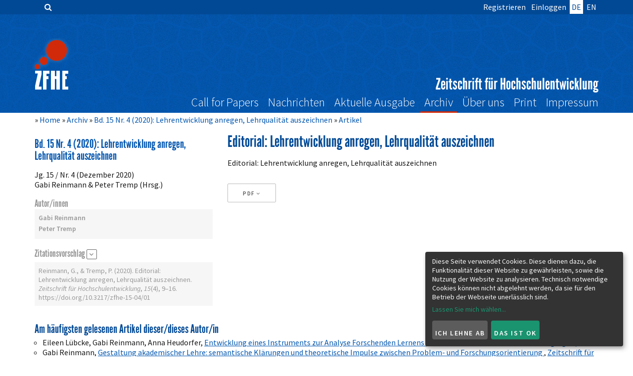

--- FILE ---
content_type: text/html; charset=utf-8
request_url: https://www.zfhe.at/index.php/zfhe/article/view/1477
body_size: 6138
content:
	<!DOCTYPE html>
<html lang="de-DE" xml:lang="de-DE" itemscope itemtype="http://schema.org/WebSite">


<head>
	<meta charset="utf-8">
	<meta name="viewport" content="width=device-width, initial-scale=1.0">
	<title>
		Editorial: Lehrentwicklung anregen, Lehrqualität auszeichnen
							| Zeitschrift für Hochschulentwicklung
			</title>

	
<link rel="apple-touch-icon" sizes="180x180" href="https://www.zfhe.at/plugins/themes/zfhe/img/favicons/apple-touch-icon.png?v=A0Ro2986Xk">
<link rel="icon" type="image/png" href="https://www.zfhe.at/plugins/themes/zfhe/img/favicons/favicon-32x32.png?v=A0Ro2986Xk" sizes="32x32">
<link rel="icon" type="image/png" href="https://www.zfhe.at/plugins/themes/zfhe/img/favicons/favicon-16x16.png?v=A0Ro2986Xk" sizes="16x16">
<link rel="manifest" href="https://www.zfhe.at/plugins/themes/zfhe/img/favicons/manifest.json?v=A0Ro2986Xk">
<link rel="mask-icon" href="https://www.zfhe.at/plugins/themes/zfhe/img/favicons/safari-pinned-tab.svg?v=A0Ro2986Xk" color="#024a96">
<link rel="shortcut icon" href="https://www.zfhe.at/plugins/themes/zfhe/img/favicons/favicon.ico?v=A0Ro2986Xk">
<meta name="apple-mobile-web-app-title" content="ZFHE">
<meta name="application-name" content="ZFHE">
<meta name="msapplication-config" content="https://www.zfhe.at/plugins/themes/zfhe/img/favicons/browserconfig.xml?v=A0Ro2986Xk?v=A0Ro2986Xk">
<meta name="theme-color" content="#ffffff">
<meta itemprop="url" content="https://www.zfhe.at"/>
<meta name="generator" content="Open Journal Systems 3.3.0.21" />
<link rel="sitemap" type="application/xml" title="Sitemap" href="https://www.zfhe.at/index.php/zfhe/sitemap">
<link rel="schema.DC" href="http://purl.org/dc/elements/1.1/" />
<meta name="DC.Creator.PersonalName" content="Gabi Reinmann"/>
<meta name="DC.Creator.PersonalName" content="Peter Tremp"/>
<meta name="DC.Date.created" scheme="ISO8601" content="2020-12-18"/>
<meta name="DC.Date.dateSubmitted" scheme="ISO8601" content="2020-12-05"/>
<meta name="DC.Date.issued" scheme="ISO8601" content="2020-12-18"/>
<meta name="DC.Date.modified" scheme="ISO8601" content="2020-12-18"/>
<meta name="DC.Description" xml:lang="de" content="Editorial: Lehrentwicklung anregen, Lehrqualität auszeichnen"/>
<meta name="DC.Description" xml:lang="en" content="Editorial"/>
<meta name="DC.Format" scheme="IMT" content="application/pdf"/>
<meta name="DC.Identifier" content="1477"/>
<meta name="DC.Identifier.pageNumber" content="9-16"/>
<meta name="DC.Identifier.DOI" content="10.3217/zfhe-15-04/01"/>
<meta name="DC.Identifier.URI" content="https://www.zfhe.at/index.php/zfhe/article/view/1477"/>
<meta name="DC.Language" scheme="ISO639-1" content="de"/>
<meta name="DC.Rights" content="Copyright (c) 2020 Zeitschrift für Hochschulentwicklung"/>
<meta name="DC.Rights" content=""/>
<meta name="DC.Source" content="Zeitschrift für Hochschulentwicklung"/>
<meta name="DC.Source.ISSN" content="2219-6994"/>
<meta name="DC.Source.Issue" content="4"/>
<meta name="DC.Source.Volume" content="15"/>
<meta name="DC.Source.URI" content="https://www.zfhe.at/index.php/zfhe"/>
<meta name="DC.Title" content="Editorial: Lehrentwicklung anregen, Lehrqualität auszeichnen"/>
<meta name="DC.Title.Alternative" xml:lang="en" content="Editorial"/>
<meta name="DC.Type" content="Text.Serial.Journal"/>
<meta name="DC.Type.articleType" content="Artikel"/>
<meta name="gs_meta_revision" content="1.1"/>
<meta name="citation_journal_title" content="Zeitschrift für Hochschulentwicklung"/>
<meta name="citation_journal_abbrev" content="ZFHE"/>
<meta name="citation_issn" content="2219-6994"/> 
<meta name="citation_author" content="Gabi Reinmann"/>
<meta name="citation_author" content="Peter Tremp"/>
<meta name="citation_title" content="Editorial: Lehrentwicklung anregen, Lehrqualität auszeichnen"/>
<meta name="citation_language" content="de"/>
<meta name="citation_date" content="2020/12/18"/>
<meta name="citation_volume" content="15"/>
<meta name="citation_issue" content="4"/>
<meta name="citation_firstpage" content="9"/>
<meta name="citation_lastpage" content="16"/>
<meta name="citation_doi" content="10.3217/zfhe-15-04/01"/>
<meta name="citation_abstract_html_url" content="https://www.zfhe.at/index.php/zfhe/article/view/1477"/>
<meta name="citation_pdf_url" content="https://www.zfhe.at/index.php/zfhe/article/download/1477/955"/>
<link rel="alternate" type="application/atom+xml" href="https://www.zfhe.at/index.php/zfhe/gateway/plugin/AnnouncementFeedGatewayPlugin/atom">
<link rel="alternate" type="application/rdf+xml" href="https://www.zfhe.at/index.php/zfhe/gateway/plugin/AnnouncementFeedGatewayPlugin/rss">
<link rel="alternate" type="application/rss+xml" href="https://www.zfhe.at/index.php/zfhe/gateway/plugin/AnnouncementFeedGatewayPlugin/rss2">
<script defer type="application/javascript" src="/klaro/config.js"></script>
<script defer data-config="klaroConfig" type="application/javascript" src="/klaro/klaro.js"></script>

<script type="text/javascript">
    function showKlaro(config, modal){
        var element = document.getElementById("klaro").children[0];
        if (element !== undefined){
            if (element.classList !== undefined)
                element.classList.add("wiggle")
            else // IE9!
                element.className += " wiggle"
            setTimeout(function(){
                if (element.classList !== undefined)
                    element.classList.remove("wiggle")
                else { //IE9!
                    var classes = element.className.split(" ")
                    var newClasses = []
                    for(var i=0;i<classes.length;i++){
                        if (classes[i] == "wiggle")
                            continue
                        newClasses.push(classes[i])
                    }
                    element.className = newClasses.join(" ")
                }}, 1000)
        }
        return klaro.show(config, modal);
    }
</script>
	<link rel="stylesheet" href="https://www.zfhe.at/plugins/themes/zfhe/styles/zfhe.min.css?v=3.3.0.21" type="text/css" /><link rel="stylesheet" href="https://www.zfhe.at/plugins/themes/zfhe/vendor/slick/slick.css?v=3.3.0.21" type="text/css" /><link rel="stylesheet" href="https://www.zfhe.at/plugins/themes/zfhe/styles/jquery.cookiebar.css?v=3.3.0.21" type="text/css" /><link rel="stylesheet" href="https://www.zfhe.at/plugins/generic/orcidProfile/css/orcidProfile.css?v=3.3.0.21" type="text/css" />
</head>
<body class="use-container pkp_page_article pkp_op_view" itemscope itemtype="http://schema.org/Periodical">

	<div class="pkp_structure_page">
		<nav id="accessibility-nav" class="sr-only" role="navigation" aria-labelled-by="accessible-menu-label">
    <h2 id="accessible-menu-label">
        Zum Inhalt springen
    </h2>
    <ul>
        <li><a href="#main-navigation">Hauptnavigation</a></li>
        <li><a href="#main-content">Inhalt</a></li>
        <li><a href="#sidebar">Sidebar</a></li>
    </ul>
</nav>
				<header id="headerNavigationContainer" role="banner">
			<div class="user-info">
    <div class="pane-container">
                <div class="pane pane-user-login" data-pane="login">
            <div class="container">
                                    <div class="row">
                        <div class="col-xs-12 col-sm-8 col-sm-offset-2 col-ld-offset-3 col-ld-6">
                            <form class="pkp_form login" id="login" method="post" action="https://www.zfhe.at/index.php/zfhe/login/signIn">
    <fieldset>
        <legend>Anmelden</legend>
        <div class="fields">
            <input type="hidden" name="csrfToken" value="658b6cf12d8f21996633855b10262b2f" />
            <input type="hidden" name="source" value="" />

            
            <div class="form-group">
                <label for="login-username">
                    Benutzer/innen-Name
                </label>
                <div class="form-control-wrapper">
                    <input type="text" name="username" class="form-control" id="login-username" placeholder="Benutzer/innen-Name" value="" maxlenght="32" required>
                </div>
            </div>

            <div class="form-group">
                <label for="login-password">
                    Passwort
                </label>
                <div class="form-control-wrapper">
                    <input type="password" name="password" class="form-control" id="login-password" placeholder="Passwort" password="true" maxlength="32" required="">
                </div>
            </div>

            <div class="form-group">
                <div class="form-control-wrapper offset">
                    <a href="https://www.zfhe.at/index.php/zfhe/login/lostPassword">
                        Passwort vergessen?
                    </a>
                </div>
            </div>

            <div class="checkbox">
                <div class="form-control-wrapper offset">
                    <label>
                        <input type="checkbox" name="remember" id="remember" value="1" checked=""> Eingeloggt bleiben
                    </label>
                </div>
            </div>

            <div class="buttons">
                <div class="button-wrapper">
                    <button type="submit" class="btn btn-primary">
                        Einloggen
                    </button>

                                                                    <a class="btn btn-default register-button" href="https://www.zfhe.at/index.php/zfhe/user/register?source=" role="button">
                            Registrieren
                        </a>
                                    </div>
            </div>
        </div>
    </fieldset>
</form>                        </div>
                    </div>
                            </div>
        </div>
            </div>
    <div class="user-info-links container">
        <div class="row">
            <div class="nav-box">
                <ul id="navigationUser" role="navigation" aria-label="Benutzer-Navigation">
                                                                        <li><a href="https://www.zfhe.at/index.php/zfhe/user/register">Registrieren</a></li>
                                                <li><a href="https://www.zfhe.at/index.php/zfhe/login" data-action="showHeaderPane" data-param="login">Einloggen</a></li>
                    
                                                                        <li class="locale locale_de_DE current">
                                <a href="https://www.zfhe.at/index.php/zfhe/user/setLocale/de_DE?source=%2Findex.php%2Fzfhe%2Farticle%2Fview%2F1477">
                                    de
                                </a>
                            </li>
                                                    <li class="locale locale_en_US">
                                <a href="https://www.zfhe.at/index.php/zfhe/user/setLocale/en_US?source=%2Findex.php%2Fzfhe%2Farticle%2Fview%2F1477">
                                    en
                                </a>
                            </li>
                                                            </ul>
            </div>

            <div class="search-box">
                <form class="" itemprop="potentialAction" itemscope itemtype="http://schema.org/SearchAction" role="search" method="post" action="https://www.zfhe.at/index.php/zfhe/search/search">
  <meta itemprop="target" content="https://www.zfhe.at/index.php/zfhe/search/search?query={query}">
  <div class="search-control">
    <label for="searchBoxHeader"><i class="fa fa-fw fa-search"></i></label>
    <span><input id="searchBoxHeader" itemprop="query-input" class="search-input" name="query" value="" type="text" aria-label="Suchanfrage" placeholder=""></span>
  </div>
</form>
            </div>

        </div>
    </div>
</div>

			<div class="container main-menu-container">

				<div class="row">
					<div class="site-logo">
                        							                                                <a href="https://www.zfhe.at/index.php/zfhe/index" class="navbar-brand">
                            <img src="https://www.zfhe.at/plugins/themes/zfhe/img/zfhe_s_w.png"
                                 alt="Open Journal Systems" title="Open Journal Systems">
                        </a>
                        <button type="button" class="navbar-toggle" data-action="toggle" data-param="#nav-menu-container">
                            <span class="sr-only">Hauptmenü anzeigen</span>
                            <span class="icon-bar"></span>
                            <span class="icon-bar"></span>
                            <span class="icon-bar"></span>
                        </button>
					</div>
                    <div class="site-name">                        <span itemprop="name">Zeitschrift für Hochschulentwicklung</span>
                    </div>                </div>
                <div class="row">
					<div class="col-sm-12 nav-container collapsed" id="nav-menu-container">
						<nav id="nav-menu" aria-label="Website-Navigation">
							<ul id="main-navigation" class="nav navbar-nav">

  
  	<li class=" ">
    	<a href="https://www.zfhe.at/index.php/zfhe/announcement?typeid=1">
      	Call for Papers
    	</a>
	</li>
  	<li class=" ">
    	<a href="https://www.zfhe.at/index.php/zfhe/announcement?typeid=2">
      	Nachrichten
    	</a>
	</li>

  
    <li  class=" ">
    <a href="https://www.zfhe.at/index.php/zfhe/issue/current">
      Aktuelle Ausgabe
    </a>
  </li>
  <li class=" current-page current-menu-item">
    <a href="https://www.zfhe.at/index.php/zfhe/issue/archive">
      Archiv
    </a>
  </li>
  

<li class=" "><a href="https://www.zfhe.at/index.php/zfhe/uebersicht">Über uns</a></li>
<li class=" "><a href="https://www.zfhe.at/index.php/zfhe/print">Print</a></li>
<li class=" "><a href="https://www.zfhe.at/index.php/zfhe/impressum">Impressum</a></li>


      </ul>
						</nav>
					</div>
				</div>
			</div>
		</header>

		
		
					<div class="pkp_structure_content ">
		<main class="pkp_structure_main " role="main">
<div class="page page_article">
            <nav class="cmp_breadcrumbs" role="navigation" aria-label="Sie sind hier:">
	<ol class="breadcrumb" itemscope itemtype="http://schema.org/BreadcrumbList">
		<li itemprop="itemListElement" itemscope itemtype="http://schema.org/ListItem">
			<meta itemprop="position" content="1">
			<a itemprop="item" href="https://www.zfhe.at/index.php/zfhe/index">
				<span itemprop="name">Home</span>
			</a>
		</li>
		<li itemprop="itemListElement" itemscope itemtype="http://schema.org/ListItem">
			<meta itemprop="position" content="2">
			<a itemprop="item" href="https://www.zfhe.at/index.php/zfhe/issue/archive">
				<span itemprop="name">Archiv</span>
			</a>
		</li>
		<li itemprop="itemListElement" itemscope itemtype="http://schema.org/ListItem">
			<meta itemprop="position" content="3">
			<a itemprop="item" href="https://www.zfhe.at/index.php/zfhe/issue/view/68">
				<span itemprop="name">Bd. 15 Nr. 4 (2020): Lehrentwicklung anregen, Lehrqualität auszeichnen</span>
			</a>
		</li>
		<li class="active" itemprop="itemListElement" itemscope itemtype="http://schema.org/ListItem">
			<meta itemprop="position" content="4">
			<a itemprop="item" href="#"><span itemprop="name">
							Artikel
						</span></a>
		</li>
	</ol>
</nav>
    
        

<article itemprop="hasPart" class="article-details" itemscope itemtype="http://schema.org/ScholarlyArticle">
	<section class="row">
		<div class="col-xs-12 col-sm-8 col-sm-push-4">
			<section class="article-main">
				<header class="page-header">
					<h1 itemprop="name">
						Editorial: Lehrentwicklung anregen, Lehrqualität auszeichnen
											</h1>
					<div class="meta">
												
					</div>
				</header>

								<h2 class="sr-only">Artikelinhalt</h2>

													<div class="article-summary" id="summary">
						<!--<h2>Abstract</h2>-->
						<div class="article-abstract" itemprop="description">
							<p>Editorial: Lehrentwicklung anregen, Lehrqualität auszeichnen</p>
						</div>
					</div>
				
													<div  class="article-files btn-group" role="group">
													
	
		


	<div class="dropdown">
		<div class="dropdown-toggle" data-toggle="dropdown" aria-haspopup="true" aria-expanded="false">
			PDF
			<span class="caret"><i class="fa fa-angle-down" aria-hidden="true"></i></span>
		</div>
		<ul class="dropdown-menu">
			<li><a href="https://www.zfhe.at/index.php/zfhe/article/view/1477/955"><i class="fa fa-fw fa-file-pdf-o"></i> Ansehen</a></li>
			<li><a href="https://www.zfhe.at/index.php/zfhe/article/download/1477/955" download=""><i class="fa fa-fw fa-download"></i> Herunterladen</a></li>
		</ul>
	</div>
											</div>
				
								
				

			</section><!-- .article-main -->

			<section class="article-more-details">
								<h2 class="sr-only">Artikeldetails</h2>

								            
								
				
			</section>


		</div>

		<aside class="col-xs-12 col-sm-4 col-sm-pull-8 article-sidebar">
			
<div itemprop="isPartOf"    itemscope itemtype="http://schema.org/PublicationIssue">
    <header class="page-header">
        <meta itemprop="datePublished" content="2020-12-18">
        <h2>
            <a href="https://www.zfhe.at/index.php/zfhe/issue/view/68" itemprop="url"><span itemprop="issueNumber">Bd. 15 Nr. 4 (2020): Lehrentwicklung anregen, Lehrqualität auszeichnen</span></a>
        </h2>

    </header>
    <div class="issue_title lead" itemprop="description">
        <p>Jg. 15 / Nr. 4 (Dezember 2020)<br>Gabi Reinmann &amp; Peter Tremp (Hrsg.)</p>
    </div>
</div>

			    <div class="panel panel-default authors">
        <div class="panel-heading">
            Autor/innen
        </div>
        <div class="panel-body">
            <ul class="unIndentedList">
                            <li class="author-item " itemprop="author" itemscope itemtype="http://schema.org/Person">
                <strong itemprop="name">Gabi Reinmann
                                
                </strong>
                                                                </li>
                            <li class="author-item " itemprop="author" itemscope itemtype="http://schema.org/Person">
                <strong itemprop="name">Peter Tremp
                                
                </strong>
                                                                </li>
                        </ul>
        </div>
    </div>

						    <div class="panel panel-default citation_formats">
        <div class="panel-heading">
            Zitationsvorschlag
            <div class="dropdown">
                <button class="btn btn-default dropdown-toggle" type="button" data-toggle="dropdown" aria-haspopup="true" aria-expanded="false">
                    <span class="caret"><i class="fa fa-angle-down" aria-hidden="true"></i></span>
                </button>
                <ul class="dropdown-menu">
                                    </ul>
            </div>
        </div>
        <div class="panel-body">

<div class="csl-bib-body">
  <div class="csl-entry">Reinmann, G., &#38; Tremp, P. (2020). Editorial: Lehrentwicklung anregen, Lehrqualität auszeichnen. <i>Zeitschrift für Hochschulentwicklung</i>, <i>15</i>(4), 9–16. https://doi.org/10.3217/zfhe-15-04/01</div>
</div>
        </div>
    </div>

						
					</aside>
	</section>

</article>


    <div id="articlesBySameAuthorList">
						<h3>Am häufigsten gelesenen Artikel dieser/dieses Autor/in</h3>

			<ul>
																													<li>
													Eileen Lübcke,
													Gabi Reinmann,
													Anna Heudorfer,
												<a href="https://www.zfhe.at/index.php/zfhe/article/view/1020">
							Entwicklung eines Instruments zur Analyse Forschenden Lernens
						</a>,
						<a href="https://www.zfhe.at/index.php/zfhe/issue/view/55">
							Zeitschrift für Hochschulentwicklung: Jg.12/Nr.3
						</a>
					</li>
																													<li>
													Gabi Reinmann,
												<a href="https://www.zfhe.at/index.php/zfhe/article/view/983">
							Gestaltung akademischer Lehre: semantische Klärungen und theoretische Impulse zwischen Problem- und Forschungsorientierung
						</a>,
						<a href="https://www.zfhe.at/index.php/zfhe/issue/view/52">
							Zeitschrift für Hochschulentwicklung: Jg.11/Nr.5
						</a>
					</li>
																													<li>
													Gabi Reinmann,
													Tobias Jenert,
												<a href="https://www.zfhe.at/index.php/zfhe/article/view/254">
							Studierendenorientierung: Wege und Irrwege eines Begriffs mit vielen Facetten
						</a>,
						<a href="https://www.zfhe.at/index.php/zfhe/issue/view/29">
							Zeitschrift für Hochschulentwicklung: Jg.6/Nr.2
						</a>
					</li>
																													<li>
													Gabi Reinmann,
													Alice Watanabe,
													Dominikus Herzberg ,
													Judith Simon,
												<a href="https://www.zfhe.at/index.php/zfhe/article/view/2082">
							Selbstbestimmtes Handeln mit KI in der Hochschule: Forschungsdefizit und  -perspektiven
						</a>,
						<a href="https://www.zfhe.at/index.php/zfhe/issue/view/89">
							Zeitschrift für Hochschulentwicklung: Bd. 20 Nr. SH-KI-1 (2025): Künstliche Intelligenz in der forschungsgeleiteten Hochschullehre (Heft 1)
						</a>
					</li>
																													<li>
													Harald A. Mieg,
													Peter Tremp,
												<a href="https://www.zfhe.at/index.php/zfhe/article/view/1427">
							Editorial: Forschendes Lernen im Spannungsfeld von Wissenschaftsorientierung und Berufsbezug
						</a>,
						<a href="https://www.zfhe.at/index.php/zfhe/issue/view/66">
							Zeitschrift für Hochschulentwicklung: Bd. 15 Nr. 2 (2020): Forschendes Lernen im Spannungsfeld von Wissenschaftsorientierung und Berufsbezug
						</a>
					</li>
																													<li>
													Falk Scheidig,
													Peter Tremp,
												<a href="https://www.zfhe.at/index.php/zfhe/article/view/1453">
							Die Bedeutung von Lehrpreisen für Preisträger*innen und ihr Beitrag zur Lehrentwicklung – Befunde der Schweizer Lehrpreisstudie
						</a>,
						<a href="https://www.zfhe.at/index.php/zfhe/issue/view/68">
							Zeitschrift für Hochschulentwicklung: Bd. 15 Nr. 4 (2020): Lehrentwicklung anregen, Lehrqualität auszeichnen
						</a>
					</li>
																													<li>
													Gabi Reinmann,
												<a href="https://www.zfhe.at/index.php/zfhe/article/view/160">
							Lernort Universität? E-Learning im Schnittfeld von Strategie und Kultur
						</a>,
						<a href="https://www.zfhe.at/index.php/zfhe/issue/view/7">
							Zeitschrift für Hochschulentwicklung: ZFHD 06
						</a>
					</li>
																													<li>
													Peter Tremp,
													Mandy Schiefner-Rohs,
													Sandra Hofhues,
												<a href="https://www.zfhe.at/index.php/zfhe/article/view/2152">
							Editorial: Studentische Partizipation
						</a>,
						<a href="https://www.zfhe.at/index.php/zfhe/issue/view/87">
							Zeitschrift für Hochschulentwicklung: Bd. 19 Nr. 3 (2024): Studentische Partizipation
						</a>
					</li>
																													<li>
													Gabi Reinmann,
												<a href="https://www.zfhe.at/index.php/zfhe/article/view/54">
							Assessment im Hochschulunterricht - Editorial
						</a>,
						<a href="https://www.zfhe.at/index.php/zfhe/issue/view/20">
							Zeitschrift für Hochschulentwicklung: Jg.4/Nr.1
						</a>
					</li>
																													<li>
													Peter Tremp,
												<a href="https://www.zfhe.at/index.php/zfhe/article/view/65">
							Ein Schaubild als anregende Unterstützung für Curricula-Reformprozesse
						</a>,
						<a href="https://www.zfhe.at/index.php/zfhe/issue/view/19">
							Zeitschrift für Hochschulentwicklung: Jg.3/Nr.4
						</a>
					</li>
							</ul>
			<div id="articlesBySameAuthorPages">
				<strong>1</strong>&nbsp;<a href="https://www.zfhe.at/index.php/zfhe/article/view/1477?articlesBySameAuthorPage=2#articlesBySameAuthor">2</a>&nbsp;<a href="https://www.zfhe.at/index.php/zfhe/article/view/1477?articlesBySameAuthorPage=2#articlesBySameAuthor">&gt;</a>&nbsp;<a href="https://www.zfhe.at/index.php/zfhe/article/view/1477?articlesBySameAuthorPage=2#articlesBySameAuthor">&gt;&gt;</a>&nbsp;
			</div>
			</div>


</div><!-- .page -->

	</main>
		</div>
	<footer class="footer" role="contentinfo">
		<div class="container">
			<div class="row">
				<div class="col-sm-6 col-xs-12">
                                    <a href="https://fnma.at/" target="_blank"><img src="https://www.zfhe.at/plugins/themes/zfhe/img/fnma-logo.png"></a>
					
				</div>
				<div class="col-sm-6 col-xs-12 text-right">
										<p>
						<p>Zeitschrift für Hochschulentwicklung<br /> c/o Verein Forum neue Medien in der Lehre Austria<br /> Rheinstraße 27<br /> A-6890 Lustenau</p>
					</p>
						<p class="online-issn">ISSN: <span itemprop="issn">2219-6994</span></p>
									</div>
			</div>
		</div>
	</footer>
</div>
<script src="https://www.zfhe.at/lib/pkp/lib/vendor/components/jquery/jquery.min.js?v=3.3.0.21" type="text/javascript"></script><script src="https://www.zfhe.at/lib/pkp/lib/vendor/components/jqueryui/jquery-ui.min.js?v=3.3.0.21" type="text/javascript"></script><script src="https://www.zfhe.at/plugins/themes/zfhe/vendor/slick/slick.min.js?v=3.3.0.21" type="text/javascript"></script><script src="https://www.zfhe.at/lib/pkp/js/lib/jquery/plugins/jquery.tag-it.js?v=3.3.0.21" type="text/javascript"></script><script src="https://www.zfhe.at/plugins/themes/zfhe/js/components.min.js?v=3.3.0.21" type="text/javascript"></script><script src="https://www.zfhe.at/plugins/themes/zfhe/js/js.js?v=3.3.0.21" type="text/javascript"></script><script src="https://www.zfhe.at/plugins/generic/citationStyleLanguage/js/articleCitation.js?v=3.3.0.21" type="text/javascript"></script><script type="text/javascript">			var _paq = _paq || [];
			  _paq.push(['trackPageView']);
			  _paq.push(['enableLinkTracking']);
			  (function() {
			    var u="//www.oapublishing.ch/piwik/";
			    _paq.push(['setTrackerUrl', u+'piwik.php']);
			    _paq.push(['setSiteId', 2]);
			    _paq.push(['setDocumentTitle', "zfhe"]);
			    var d=document, g=d.createElement('script'), s=d.getElementsByTagName('script')[0];
			    g.type='text/javascript'; g.async=true; g.defer=true; g.src=u+'piwik.js'; s.parentNode.insertBefore(g,s);
			  })();</script>
<span class="Z3988" title="ctx_ver=Z39.88-2004&amp;rft_id=https%3A%2F%2Fwww.zfhe.at%2Findex.php%2Fzfhe%2Farticle%2Fview%2F1477&amp;rft_val_fmt=info%3Aofi%2Ffmt%3Akev%3Amtx%3Ajournal&amp;rft.language=de_DE&amp;rft.genre=article&amp;rft.title=Zeitschrift+f%C3%BCr+Hochschulentwicklung&amp;rft.jtitle=Zeitschrift+f%C3%BCr+Hochschulentwicklung&amp;rft.atitle=Editorial%3A+Lehrentwicklung+anregen%2C+Lehrqualit%C3%A4t+auszeichnen&amp;rft.artnum=1477&amp;rft.stitle=&amp;rft.volume=15&amp;rft.issue=4&amp;rft.aulast=Reinmann&amp;rft.aufirst=Gabi&amp;rft.date=2020-12-18&amp;rft.au=Peter+Tremp&amp;rft_id=info%3Adoi%2F10.3217%2Fzfhe-15-04%2F01&amp;rft.pages=9-16&amp;rft.eissn=2219-6994"></span>

</body>
</html>


--- FILE ---
content_type: text/javascript
request_url: https://www.zfhe.at/klaro/config.js
body_size: 247
content:
window.klaroConfig = {
    privacyPolicy: '/datenschutz',
    lang: 'de',
    acceptAll: true,
    hideDeclineAll: false,
    cookieExpiresAfterDays: 30,
    services: [
        {
            name: 'g-recaptcha',
            required: true,
            title: 'reCaptcha',
            purposes: ['security'],
        },
    ],
    translations: {
        de: {
            consentModal: {
                description:
                    'Diese Seite verwendet Cookies. Diese dienen dazu, die Funktionalität dieser Website zu gewährleisten, sowie die Nutzung der Website zu analysieren. Technisch notwendige Cookies können nicht abgelehnt werden, da sie für den Betrieb der Webseite unerlässlich sind.',
            },
            consentNotice: {
                description:
                    'Diese Seite verwendet Cookies. Diese dienen dazu, die Funktionalität dieser Website zu gewährleisten, sowie die Nutzung der Website zu analysieren. Technisch notwendige Cookies können nicht abgelehnt werden, da sie für den Betrieb der Webseite unerlässlich sind.',
            }
        }
    }
}